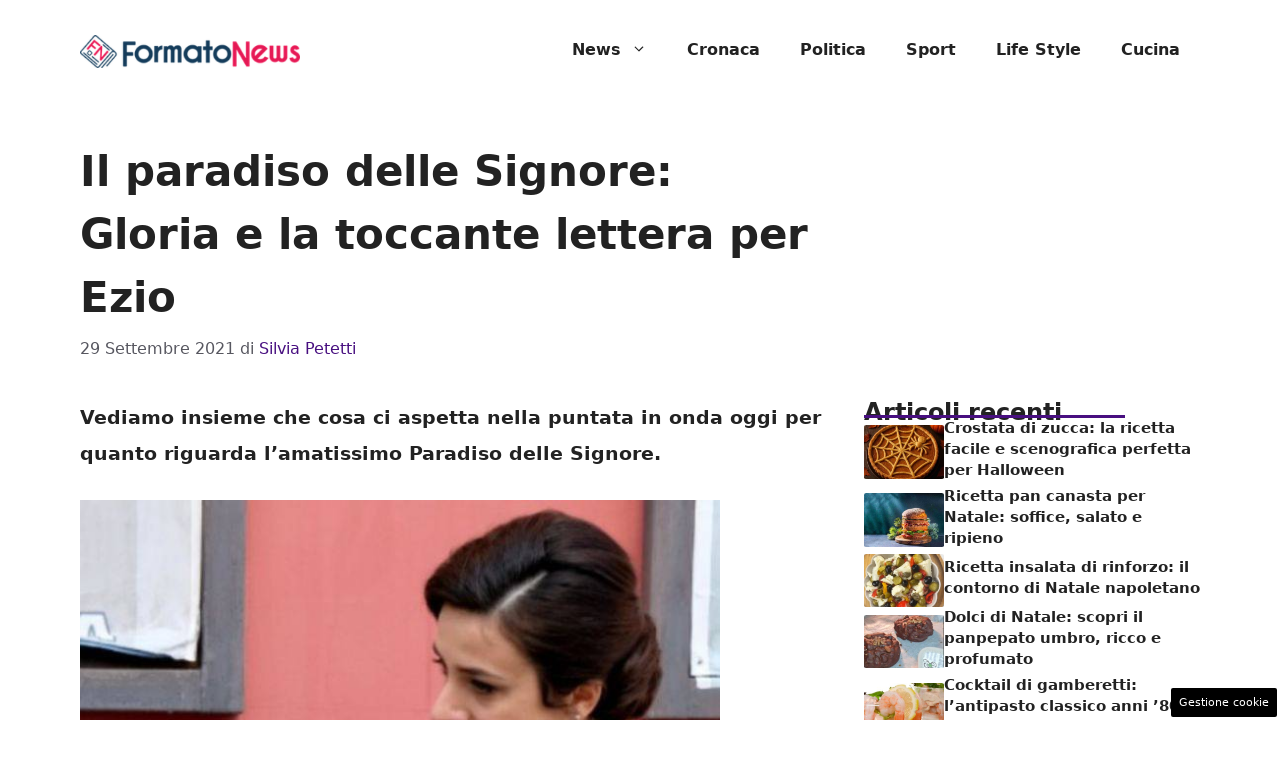

--- FILE ---
content_type: text/html; charset=UTF-8
request_url: https://www.formatonews.it/2021/09/29/il-paradiso-delle-signore-gloria-e-la-toccante-lettera-per-ezio/
body_size: 17137
content:
<!DOCTYPE html>
<html lang="it-IT">
<head>
	<meta charset="UTF-8"><link rel="preload" href="https://www.formatonews.it/wp-content/cache/fvm/min/1757436623-css5d89c0447d484d3f8c2a568f55fe6398fedfc7d89264bb1b68a02c15ffc59.css" as="style" media="all" />
<link rel="preload" href="https://www.formatonews.it/wp-content/cache/fvm/min/1757436623-css4f9fb24dc0d147a80b18fe14a7f4b6de4eef2d0babc7ce5c9dc00ad00278e.css" as="style" media="all" />
<link rel="preload" href="https://www.formatonews.it/wp-content/cache/fvm/min/1757436623-css06c07c794e6a7887b93c2992762c5b6779a5cd281ff9dd0d91e31730c226f.css" as="style" media="all" /><script data-cfasync="false">if(navigator.userAgent.match(/MSIE|Internet Explorer/i)||navigator.userAgent.match(/Trident\/7\..*?rv:11/i)){var href=document.location.href;if(!href.match(/[?&]iebrowser/)){if(href.indexOf("?")==-1){if(href.indexOf("#")==-1){document.location.href=href+"?iebrowser=1"}else{document.location.href=href.replace("#","?iebrowser=1#")}}else{if(href.indexOf("#")==-1){document.location.href=href+"&iebrowser=1"}else{document.location.href=href.replace("#","&iebrowser=1#")}}}}</script>
<script data-cfasync="false">class FVMLoader{constructor(e){this.triggerEvents=e,this.eventOptions={passive:!0},this.userEventListener=this.triggerListener.bind(this),this.delayedScripts={normal:[],async:[],defer:[]},this.allJQueries=[]}_addUserInteractionListener(e){this.triggerEvents.forEach(t=>window.addEventListener(t,e.userEventListener,e.eventOptions))}_removeUserInteractionListener(e){this.triggerEvents.forEach(t=>window.removeEventListener(t,e.userEventListener,e.eventOptions))}triggerListener(){this._removeUserInteractionListener(this),"loading"===document.readyState?document.addEventListener("DOMContentLoaded",this._loadEverythingNow.bind(this)):this._loadEverythingNow()}async _loadEverythingNow(){this._runAllDelayedCSS(),this._delayEventListeners(),this._delayJQueryReady(this),this._handleDocumentWrite(),this._registerAllDelayedScripts(),await this._loadScriptsFromList(this.delayedScripts.normal),await this._loadScriptsFromList(this.delayedScripts.defer),await this._loadScriptsFromList(this.delayedScripts.async),await this._triggerDOMContentLoaded(),await this._triggerWindowLoad(),window.dispatchEvent(new Event("wpr-allScriptsLoaded"))}_registerAllDelayedScripts(){document.querySelectorAll("script[type=fvmdelay]").forEach(e=>{e.hasAttribute("src")?e.hasAttribute("async")&&!1!==e.async?this.delayedScripts.async.push(e):e.hasAttribute("defer")&&!1!==e.defer||"module"===e.getAttribute("data-type")?this.delayedScripts.defer.push(e):this.delayedScripts.normal.push(e):this.delayedScripts.normal.push(e)})}_runAllDelayedCSS(){document.querySelectorAll("link[rel=fvmdelay]").forEach(e=>{e.setAttribute("rel","stylesheet")})}async _transformScript(e){return await this._requestAnimFrame(),new Promise(t=>{const n=document.createElement("script");let r;[...e.attributes].forEach(e=>{let t=e.nodeName;"type"!==t&&("data-type"===t&&(t="type",r=e.nodeValue),n.setAttribute(t,e.nodeValue))}),e.hasAttribute("src")?(n.addEventListener("load",t),n.addEventListener("error",t)):(n.text=e.text,t()),e.parentNode.replaceChild(n,e)})}async _loadScriptsFromList(e){const t=e.shift();return t?(await this._transformScript(t),this._loadScriptsFromList(e)):Promise.resolve()}_delayEventListeners(){let e={};function t(t,n){!function(t){function n(n){return e[t].eventsToRewrite.indexOf(n)>=0?"wpr-"+n:n}e[t]||(e[t]={originalFunctions:{add:t.addEventListener,remove:t.removeEventListener},eventsToRewrite:[]},t.addEventListener=function(){arguments[0]=n(arguments[0]),e[t].originalFunctions.add.apply(t,arguments)},t.removeEventListener=function(){arguments[0]=n(arguments[0]),e[t].originalFunctions.remove.apply(t,arguments)})}(t),e[t].eventsToRewrite.push(n)}function n(e,t){let n=e[t];Object.defineProperty(e,t,{get:()=>n||function(){},set(r){e["wpr"+t]=n=r}})}t(document,"DOMContentLoaded"),t(window,"DOMContentLoaded"),t(window,"load"),t(window,"pageshow"),t(document,"readystatechange"),n(document,"onreadystatechange"),n(window,"onload"),n(window,"onpageshow")}_delayJQueryReady(e){let t=window.jQuery;Object.defineProperty(window,"jQuery",{get:()=>t,set(n){if(n&&n.fn&&!e.allJQueries.includes(n)){n.fn.ready=n.fn.init.prototype.ready=function(t){e.domReadyFired?t.bind(document)(n):document.addEventListener("DOMContentLoaded2",()=>t.bind(document)(n))};const t=n.fn.on;n.fn.on=n.fn.init.prototype.on=function(){if(this[0]===window){function e(e){return e.split(" ").map(e=>"load"===e||0===e.indexOf("load.")?"wpr-jquery-load":e).join(" ")}"string"==typeof arguments[0]||arguments[0]instanceof String?arguments[0]=e(arguments[0]):"object"==typeof arguments[0]&&Object.keys(arguments[0]).forEach(t=>{delete Object.assign(arguments[0],{[e(t)]:arguments[0][t]})[t]})}return t.apply(this,arguments),this},e.allJQueries.push(n)}t=n}})}async _triggerDOMContentLoaded(){this.domReadyFired=!0,await this._requestAnimFrame(),document.dispatchEvent(new Event("DOMContentLoaded2")),await this._requestAnimFrame(),window.dispatchEvent(new Event("DOMContentLoaded2")),await this._requestAnimFrame(),document.dispatchEvent(new Event("wpr-readystatechange")),await this._requestAnimFrame(),document.wpronreadystatechange&&document.wpronreadystatechange()}async _triggerWindowLoad(){await this._requestAnimFrame(),window.dispatchEvent(new Event("wpr-load")),await this._requestAnimFrame(),window.wpronload&&window.wpronload(),await this._requestAnimFrame(),this.allJQueries.forEach(e=>e(window).trigger("wpr-jquery-load")),window.dispatchEvent(new Event("wpr-pageshow")),await this._requestAnimFrame(),window.wpronpageshow&&window.wpronpageshow()}_handleDocumentWrite(){const e=new Map;document.write=document.writeln=function(t){const n=document.currentScript,r=document.createRange(),i=n.parentElement;let a=e.get(n);void 0===a&&(a=n.nextSibling,e.set(n,a));const s=document.createDocumentFragment();r.setStart(s,0),s.appendChild(r.createContextualFragment(t)),i.insertBefore(s,a)}}async _requestAnimFrame(){return new Promise(e=>requestAnimationFrame(e))}static run(){const e=new FVMLoader(["keydown","mousemove","touchmove","touchstart","touchend","wheel"]);e._addUserInteractionListener(e)}}FVMLoader.run();</script><meta name='robots' content='index, follow, max-image-preview:large, max-snippet:-1, max-video-preview:-1' /><meta name="viewport" content="width=device-width, initial-scale=1"><title>Il paradiso delle Signore: Gloria e la toccante lettera per Ezio</title><meta name="description" content="Vediamo insieme che cosa ci aspetta nella puntata in onda oggi per quanto riguarda l&#039;amatissimo Paradiso delle Signore." /><link rel="canonical" href="https://www.formatonews.it/2021/09/29/il-paradiso-delle-signore-gloria-e-la-toccante-lettera-per-ezio/" /><meta property="og:locale" content="it_IT" /><meta property="og:type" content="article" /><meta property="og:title" content="Il paradiso delle Signore: Gloria e la toccante lettera per Ezio" /><meta property="og:description" content="Vediamo insieme che cosa ci aspetta nella puntata in onda oggi per quanto riguarda l&#039;amatissimo Paradiso delle Signore." /><meta property="og:url" content="https://www.formatonews.it/2021/09/29/il-paradiso-delle-signore-gloria-e-la-toccante-lettera-per-ezio/" /><meta property="og:site_name" content="Formatonews" /><meta property="article:published_time" content="2021-09-29T17:52:03+00:00" /><meta property="og:image" content="https://www.formatonews.it/wp-content/uploads/2021/09/gloriafok.jpg" /><meta property="og:image:width" content="1200" /><meta property="og:image:height" content="680" /><meta property="og:image:type" content="image/jpeg" /><meta name="author" content="Silvia Petetti" /><meta name="twitter:card" content="summary_large_image" /><meta name="twitter:label1" content="Scritto da" /><meta name="twitter:data1" content="Silvia Petetti" /><meta name="twitter:label2" content="Tempo di lettura stimato" /><meta name="twitter:data2" content="2 minuti" /><script type="application/ld+json" class="yoast-schema-graph">{"@context":"https://schema.org","@graph":[{"@type":"Article","@id":"https://www.formatonews.it/2021/09/29/il-paradiso-delle-signore-gloria-e-la-toccante-lettera-per-ezio/#article","isPartOf":{"@id":"https://www.formatonews.it/2021/09/29/il-paradiso-delle-signore-gloria-e-la-toccante-lettera-per-ezio/"},"author":{"name":"Silvia Petetti","@id":"https://www.formatonews.it/#/schema/person/7cf61a82f0d4a318776f41769fce032e"},"headline":"Il paradiso delle Signore: Gloria e la toccante lettera per Ezio","datePublished":"2021-09-29T17:52:03+00:00","mainEntityOfPage":{"@id":"https://www.formatonews.it/2021/09/29/il-paradiso-delle-signore-gloria-e-la-toccante-lettera-per-ezio/"},"wordCount":374,"commentCount":0,"publisher":{"@id":"https://www.formatonews.it/#organization"},"image":{"@id":"https://www.formatonews.it/2021/09/29/il-paradiso-delle-signore-gloria-e-la-toccante-lettera-per-ezio/#primaryimage"},"thumbnailUrl":"https://www.formatonews.it/wp-content/uploads/2021/09/gloriafok.jpg","articleSection":["Gossip e Spettacolo"],"inLanguage":"it-IT","potentialAction":[{"@type":"CommentAction","name":"Comment","target":["https://www.formatonews.it/2021/09/29/il-paradiso-delle-signore-gloria-e-la-toccante-lettera-per-ezio/#respond"]}]},{"@type":"WebPage","@id":"https://www.formatonews.it/2021/09/29/il-paradiso-delle-signore-gloria-e-la-toccante-lettera-per-ezio/","url":"https://www.formatonews.it/2021/09/29/il-paradiso-delle-signore-gloria-e-la-toccante-lettera-per-ezio/","name":"Il paradiso delle Signore: Gloria e la toccante lettera per Ezio","isPartOf":{"@id":"https://www.formatonews.it/#website"},"primaryImageOfPage":{"@id":"https://www.formatonews.it/2021/09/29/il-paradiso-delle-signore-gloria-e-la-toccante-lettera-per-ezio/#primaryimage"},"image":{"@id":"https://www.formatonews.it/2021/09/29/il-paradiso-delle-signore-gloria-e-la-toccante-lettera-per-ezio/#primaryimage"},"thumbnailUrl":"https://www.formatonews.it/wp-content/uploads/2021/09/gloriafok.jpg","datePublished":"2021-09-29T17:52:03+00:00","description":"Vediamo insieme che cosa ci aspetta nella puntata in onda oggi per quanto riguarda l'amatissimo Paradiso delle Signore.","breadcrumb":{"@id":"https://www.formatonews.it/2021/09/29/il-paradiso-delle-signore-gloria-e-la-toccante-lettera-per-ezio/#breadcrumb"},"inLanguage":"it-IT","potentialAction":[{"@type":"ReadAction","target":["https://www.formatonews.it/2021/09/29/il-paradiso-delle-signore-gloria-e-la-toccante-lettera-per-ezio/"]}]},{"@type":"ImageObject","inLanguage":"it-IT","@id":"https://www.formatonews.it/2021/09/29/il-paradiso-delle-signore-gloria-e-la-toccante-lettera-per-ezio/#primaryimage","url":"https://www.formatonews.it/wp-content/uploads/2021/09/gloriafok.jpg","contentUrl":"https://www.formatonews.it/wp-content/uploads/2021/09/gloriafok.jpg","width":1200,"height":680,"caption":"Il paradiso delle Signore: Gloria e la toccante lettera per Ezio"},{"@type":"BreadcrumbList","@id":"https://www.formatonews.it/2021/09/29/il-paradiso-delle-signore-gloria-e-la-toccante-lettera-per-ezio/#breadcrumb","itemListElement":[{"@type":"ListItem","position":1,"name":"Home","item":"https://www.formatonews.it/"},{"@type":"ListItem","position":2,"name":"Il paradiso delle Signore: Gloria e la toccante lettera per Ezio"}]},{"@type":"WebSite","@id":"https://www.formatonews.it/#website","url":"https://www.formatonews.it/","name":"Formatonews","description":"Il mondo delle news in altro formato","publisher":{"@id":"https://www.formatonews.it/#organization"},"potentialAction":[{"@type":"SearchAction","target":{"@type":"EntryPoint","urlTemplate":"https://www.formatonews.it/?s={search_term_string}"},"query-input":{"@type":"PropertyValueSpecification","valueRequired":true,"valueName":"search_term_string"}}],"inLanguage":"it-IT"},{"@type":"Organization","@id":"https://www.formatonews.it/#organization","name":"Formatonews","url":"https://www.formatonews.it/","logo":{"@type":"ImageObject","inLanguage":"it-IT","@id":"https://www.formatonews.it/#/schema/logo/image/","url":"http://www.formatonews.it/wp-content/uploads/2020/11/formato_news.png","contentUrl":"http://www.formatonews.it/wp-content/uploads/2020/11/formato_news.png","width":720,"height":108,"caption":"Formatonews"},"image":{"@id":"https://www.formatonews.it/#/schema/logo/image/"}},{"@type":"Person","@id":"https://www.formatonews.it/#/schema/person/7cf61a82f0d4a318776f41769fce032e","name":"Silvia Petetti","image":{"@type":"ImageObject","inLanguage":"it-IT","@id":"https://www.formatonews.it/#/schema/person/image/","url":"https://secure.gravatar.com/avatar/c25b6d5a724bfdcdee120d8ed64de31d40627b2ddde82d8a46182bf06ae4c087?s=96&d=mm&r=g","contentUrl":"https://secure.gravatar.com/avatar/c25b6d5a724bfdcdee120d8ed64de31d40627b2ddde82d8a46182bf06ae4c087?s=96&d=mm&r=g","caption":"Silvia Petetti"},"url":"https://www.formatonews.it/author/silvia-p/"}]}</script><link rel="alternate" type="application/rss+xml" title="Formatonews &raquo; Feed" href="https://www.formatonews.it/feed/" /><link rel="alternate" type="application/rss+xml" title="Formatonews &raquo; Feed dei commenti" href="https://www.formatonews.it/comments/feed/" />
	
	<style media="all">img:is([sizes="auto" i],[sizes^="auto," i]){contain-intrinsic-size:3000px 1500px}</style>
	
	
	
	
	
	
	
	
	
	
	
	
	
	
	
	
	
	
	
	
	
	
	
	





<link rel='stylesheet' id='wp-block-library-css' href='https://www.formatonews.it/wp-content/cache/fvm/min/1757436623-css5d89c0447d484d3f8c2a568f55fe6398fedfc7d89264bb1b68a02c15ffc59.css' media='all' />
<style id='classic-theme-styles-inline-css' media="all">/*! This file is auto-generated */
.wp-block-button__link{color:#fff;background-color:#32373c;border-radius:9999px;box-shadow:none;text-decoration:none;padding:calc(.667em + 2px) calc(1.333em + 2px);font-size:1.125em}.wp-block-file__button{background:#32373c;color:#fff;text-decoration:none}</style>
<style id='global-styles-inline-css' media="all">:root{--wp--preset--aspect-ratio--square:1;--wp--preset--aspect-ratio--4-3:4/3;--wp--preset--aspect-ratio--3-4:3/4;--wp--preset--aspect-ratio--3-2:3/2;--wp--preset--aspect-ratio--2-3:2/3;--wp--preset--aspect-ratio--16-9:16/9;--wp--preset--aspect-ratio--9-16:9/16;--wp--preset--color--black:#000000;--wp--preset--color--cyan-bluish-gray:#abb8c3;--wp--preset--color--white:#ffffff;--wp--preset--color--pale-pink:#f78da7;--wp--preset--color--vivid-red:#cf2e2e;--wp--preset--color--luminous-vivid-orange:#ff6900;--wp--preset--color--luminous-vivid-amber:#fcb900;--wp--preset--color--light-green-cyan:#7bdcb5;--wp--preset--color--vivid-green-cyan:#00d084;--wp--preset--color--pale-cyan-blue:#8ed1fc;--wp--preset--color--vivid-cyan-blue:#0693e3;--wp--preset--color--vivid-purple:#9b51e0;--wp--preset--color--contrast:var(--contrast);--wp--preset--color--contrast-2:var(--contrast-2);--wp--preset--color--contrast-3:var(--contrast-3);--wp--preset--color--base:var(--base);--wp--preset--color--base-2:var(--base-2);--wp--preset--color--base-3:var(--base-3);--wp--preset--color--accent:var(--accent);--wp--preset--color--global-color-8:var(--global-color-8);--wp--preset--gradient--vivid-cyan-blue-to-vivid-purple:linear-gradient(135deg,rgba(6,147,227,1) 0%,rgb(155,81,224) 100%);--wp--preset--gradient--light-green-cyan-to-vivid-green-cyan:linear-gradient(135deg,rgb(122,220,180) 0%,rgb(0,208,130) 100%);--wp--preset--gradient--luminous-vivid-amber-to-luminous-vivid-orange:linear-gradient(135deg,rgba(252,185,0,1) 0%,rgba(255,105,0,1) 100%);--wp--preset--gradient--luminous-vivid-orange-to-vivid-red:linear-gradient(135deg,rgba(255,105,0,1) 0%,rgb(207,46,46) 100%);--wp--preset--gradient--very-light-gray-to-cyan-bluish-gray:linear-gradient(135deg,rgb(238,238,238) 0%,rgb(169,184,195) 100%);--wp--preset--gradient--cool-to-warm-spectrum:linear-gradient(135deg,rgb(74,234,220) 0%,rgb(151,120,209) 20%,rgb(207,42,186) 40%,rgb(238,44,130) 60%,rgb(251,105,98) 80%,rgb(254,248,76) 100%);--wp--preset--gradient--blush-light-purple:linear-gradient(135deg,rgb(255,206,236) 0%,rgb(152,150,240) 100%);--wp--preset--gradient--blush-bordeaux:linear-gradient(135deg,rgb(254,205,165) 0%,rgb(254,45,45) 50%,rgb(107,0,62) 100%);--wp--preset--gradient--luminous-dusk:linear-gradient(135deg,rgb(255,203,112) 0%,rgb(199,81,192) 50%,rgb(65,88,208) 100%);--wp--preset--gradient--pale-ocean:linear-gradient(135deg,rgb(255,245,203) 0%,rgb(182,227,212) 50%,rgb(51,167,181) 100%);--wp--preset--gradient--electric-grass:linear-gradient(135deg,rgb(202,248,128) 0%,rgb(113,206,126) 100%);--wp--preset--gradient--midnight:linear-gradient(135deg,rgb(2,3,129) 0%,rgb(40,116,252) 100%);--wp--preset--font-size--small:13px;--wp--preset--font-size--medium:20px;--wp--preset--font-size--large:36px;--wp--preset--font-size--x-large:42px;--wp--preset--spacing--20:0.44rem;--wp--preset--spacing--30:0.67rem;--wp--preset--spacing--40:1rem;--wp--preset--spacing--50:1.5rem;--wp--preset--spacing--60:2.25rem;--wp--preset--spacing--70:3.38rem;--wp--preset--spacing--80:5.06rem;--wp--preset--shadow--natural:6px 6px 9px rgba(0, 0, 0, 0.2);--wp--preset--shadow--deep:12px 12px 50px rgba(0, 0, 0, 0.4);--wp--preset--shadow--sharp:6px 6px 0px rgba(0, 0, 0, 0.2);--wp--preset--shadow--outlined:6px 6px 0px -3px rgba(255, 255, 255, 1), 6px 6px rgba(0, 0, 0, 1);--wp--preset--shadow--crisp:6px 6px 0px rgba(0, 0, 0, 1)}:where(.is-layout-flex){gap:.5em}:where(.is-layout-grid){gap:.5em}body .is-layout-flex{display:flex}.is-layout-flex{flex-wrap:wrap;align-items:center}.is-layout-flex>:is(*,div){margin:0}body .is-layout-grid{display:grid}.is-layout-grid>:is(*,div){margin:0}:where(.wp-block-columns.is-layout-flex){gap:2em}:where(.wp-block-columns.is-layout-grid){gap:2em}:where(.wp-block-post-template.is-layout-flex){gap:1.25em}:where(.wp-block-post-template.is-layout-grid){gap:1.25em}.has-black-color{color:var(--wp--preset--color--black)!important}.has-cyan-bluish-gray-color{color:var(--wp--preset--color--cyan-bluish-gray)!important}.has-white-color{color:var(--wp--preset--color--white)!important}.has-pale-pink-color{color:var(--wp--preset--color--pale-pink)!important}.has-vivid-red-color{color:var(--wp--preset--color--vivid-red)!important}.has-luminous-vivid-orange-color{color:var(--wp--preset--color--luminous-vivid-orange)!important}.has-luminous-vivid-amber-color{color:var(--wp--preset--color--luminous-vivid-amber)!important}.has-light-green-cyan-color{color:var(--wp--preset--color--light-green-cyan)!important}.has-vivid-green-cyan-color{color:var(--wp--preset--color--vivid-green-cyan)!important}.has-pale-cyan-blue-color{color:var(--wp--preset--color--pale-cyan-blue)!important}.has-vivid-cyan-blue-color{color:var(--wp--preset--color--vivid-cyan-blue)!important}.has-vivid-purple-color{color:var(--wp--preset--color--vivid-purple)!important}.has-black-background-color{background-color:var(--wp--preset--color--black)!important}.has-cyan-bluish-gray-background-color{background-color:var(--wp--preset--color--cyan-bluish-gray)!important}.has-white-background-color{background-color:var(--wp--preset--color--white)!important}.has-pale-pink-background-color{background-color:var(--wp--preset--color--pale-pink)!important}.has-vivid-red-background-color{background-color:var(--wp--preset--color--vivid-red)!important}.has-luminous-vivid-orange-background-color{background-color:var(--wp--preset--color--luminous-vivid-orange)!important}.has-luminous-vivid-amber-background-color{background-color:var(--wp--preset--color--luminous-vivid-amber)!important}.has-light-green-cyan-background-color{background-color:var(--wp--preset--color--light-green-cyan)!important}.has-vivid-green-cyan-background-color{background-color:var(--wp--preset--color--vivid-green-cyan)!important}.has-pale-cyan-blue-background-color{background-color:var(--wp--preset--color--pale-cyan-blue)!important}.has-vivid-cyan-blue-background-color{background-color:var(--wp--preset--color--vivid-cyan-blue)!important}.has-vivid-purple-background-color{background-color:var(--wp--preset--color--vivid-purple)!important}.has-black-border-color{border-color:var(--wp--preset--color--black)!important}.has-cyan-bluish-gray-border-color{border-color:var(--wp--preset--color--cyan-bluish-gray)!important}.has-white-border-color{border-color:var(--wp--preset--color--white)!important}.has-pale-pink-border-color{border-color:var(--wp--preset--color--pale-pink)!important}.has-vivid-red-border-color{border-color:var(--wp--preset--color--vivid-red)!important}.has-luminous-vivid-orange-border-color{border-color:var(--wp--preset--color--luminous-vivid-orange)!important}.has-luminous-vivid-amber-border-color{border-color:var(--wp--preset--color--luminous-vivid-amber)!important}.has-light-green-cyan-border-color{border-color:var(--wp--preset--color--light-green-cyan)!important}.has-vivid-green-cyan-border-color{border-color:var(--wp--preset--color--vivid-green-cyan)!important}.has-pale-cyan-blue-border-color{border-color:var(--wp--preset--color--pale-cyan-blue)!important}.has-vivid-cyan-blue-border-color{border-color:var(--wp--preset--color--vivid-cyan-blue)!important}.has-vivid-purple-border-color{border-color:var(--wp--preset--color--vivid-purple)!important}.has-vivid-cyan-blue-to-vivid-purple-gradient-background{background:var(--wp--preset--gradient--vivid-cyan-blue-to-vivid-purple)!important}.has-light-green-cyan-to-vivid-green-cyan-gradient-background{background:var(--wp--preset--gradient--light-green-cyan-to-vivid-green-cyan)!important}.has-luminous-vivid-amber-to-luminous-vivid-orange-gradient-background{background:var(--wp--preset--gradient--luminous-vivid-amber-to-luminous-vivid-orange)!important}.has-luminous-vivid-orange-to-vivid-red-gradient-background{background:var(--wp--preset--gradient--luminous-vivid-orange-to-vivid-red)!important}.has-very-light-gray-to-cyan-bluish-gray-gradient-background{background:var(--wp--preset--gradient--very-light-gray-to-cyan-bluish-gray)!important}.has-cool-to-warm-spectrum-gradient-background{background:var(--wp--preset--gradient--cool-to-warm-spectrum)!important}.has-blush-light-purple-gradient-background{background:var(--wp--preset--gradient--blush-light-purple)!important}.has-blush-bordeaux-gradient-background{background:var(--wp--preset--gradient--blush-bordeaux)!important}.has-luminous-dusk-gradient-background{background:var(--wp--preset--gradient--luminous-dusk)!important}.has-pale-ocean-gradient-background{background:var(--wp--preset--gradient--pale-ocean)!important}.has-electric-grass-gradient-background{background:var(--wp--preset--gradient--electric-grass)!important}.has-midnight-gradient-background{background:var(--wp--preset--gradient--midnight)!important}.has-small-font-size{font-size:var(--wp--preset--font-size--small)!important}.has-medium-font-size{font-size:var(--wp--preset--font-size--medium)!important}.has-large-font-size{font-size:var(--wp--preset--font-size--large)!important}.has-x-large-font-size{font-size:var(--wp--preset--font-size--x-large)!important}:where(.wp-block-post-template.is-layout-flex){gap:1.25em}:where(.wp-block-post-template.is-layout-grid){gap:1.25em}:where(.wp-block-columns.is-layout-flex){gap:2em}:where(.wp-block-columns.is-layout-grid){gap:2em}:root :where(.wp-block-pullquote){font-size:1.5em;line-height:1.6}</style>
<link rel='stylesheet' id='adser-css' href='https://www.formatonews.it/wp-content/cache/fvm/min/1757436623-css4f9fb24dc0d147a80b18fe14a7f4b6de4eef2d0babc7ce5c9dc00ad00278e.css' media='all' />
<link rel='stylesheet' id='generate-style-css' href='https://www.formatonews.it/wp-content/cache/fvm/min/1757436623-css06c07c794e6a7887b93c2992762c5b6779a5cd281ff9dd0d91e31730c226f.css' media='all' />
<style id='generate-style-inline-css' media="all">body{background-color:var(--base-3);color:var(--contrast)}a{color:var(--accent)}a:hover,a:focus{text-decoration:underline}.entry-title a,.site-branding a,a.button,.wp-block-button__link,.main-navigation a{text-decoration:none}a:hover,a:focus,a:active{color:var(--contrast)}.wp-block-group__inner-container{max-width:1200px;margin-left:auto;margin-right:auto}.site-header .header-image{width:220px}:root{--contrast:#222222;--contrast-2:#575760;--contrast-3:#b2b2be;--base:#f0f0f0;--base-2:#f7f8f9;--base-3:#ffffff;--accent:#480F80;--global-color-8:#FFC200}:root .has-contrast-color{color:var(--contrast)}:root .has-contrast-background-color{background-color:var(--contrast)}:root .has-contrast-2-color{color:var(--contrast-2)}:root .has-contrast-2-background-color{background-color:var(--contrast-2)}:root .has-contrast-3-color{color:var(--contrast-3)}:root .has-contrast-3-background-color{background-color:var(--contrast-3)}:root .has-base-color{color:var(--base)}:root .has-base-background-color{background-color:var(--base)}:root .has-base-2-color{color:var(--base-2)}:root .has-base-2-background-color{background-color:var(--base-2)}:root .has-base-3-color{color:var(--base-3)}:root .has-base-3-background-color{background-color:var(--base-3)}:root .has-accent-color{color:var(--accent)}:root .has-accent-background-color{background-color:var(--accent)}:root .has-global-color-8-color{color:var(--global-color-8)}:root .has-global-color-8-background-color{background-color:var(--global-color-8)}.main-navigation a,.main-navigation .menu-toggle,.main-navigation .menu-bar-items{font-weight:700;font-size:16px}body,button,input,select,textarea{font-size:19px}body{line-height:1.9}h1{font-weight:700;line-height:1.5em}@media (max-width:768px){h1{font-size:30px;line-height:1.5em}}h2{font-weight:600;font-size:30px}@media (max-width:768px){h2{font-size:25px;line-height:1.5em}}h3{font-weight:600;font-size:28px;line-height:1.4em}@media (max-width:768px){h3{font-size:28px;line-height:1.4em}}.top-bar{background-color:#636363;color:#fff}.top-bar a{color:#fff}.top-bar a:hover{color:#303030}.site-header{background-color:var(--base-3)}.main-title a,.main-title a:hover{color:var(--contrast)}.site-description{color:var(--contrast-2)}.mobile-menu-control-wrapper .menu-toggle,.mobile-menu-control-wrapper .menu-toggle:hover,.mobile-menu-control-wrapper .menu-toggle:focus,.has-inline-mobile-toggle #site-navigation.toggled{background-color:rgba(0,0,0,.02)}.main-navigation,.main-navigation ul ul{background-color:var(--base-3)}.main-navigation .main-nav ul li a,.main-navigation .menu-toggle,.main-navigation .menu-bar-items{color:var(--contrast)}.main-navigation .main-nav ul li:not([class*="current-menu-"]):hover>a,.main-navigation .main-nav ul li:not([class*="current-menu-"]):focus>a,.main-navigation .main-nav ul li.sfHover:not([class*="current-menu-"])>a,.main-navigation .menu-bar-item:hover>a,.main-navigation .menu-bar-item.sfHover>a{color:var(--accent)}button.menu-toggle:hover,button.menu-toggle:focus{color:var(--contrast)}.main-navigation .main-nav ul li[class*="current-menu-"]>a{color:var(--accent)}.navigation-search input[type="search"],.navigation-search input[type="search"]:active,.navigation-search input[type="search"]:focus,.main-navigation .main-nav ul li.search-item.active>a,.main-navigation .menu-bar-items .search-item.active>a{color:var(--accent)}.main-navigation ul ul{background-color:var(--base)}.separate-containers .inside-article,.separate-containers .comments-area,.separate-containers .page-header,.one-container .container,.separate-containers .paging-navigation,.inside-page-header{background-color:var(--base-3)}.entry-title a{color:var(--contrast)}.entry-title a:hover{color:var(--contrast-2)}.entry-meta{color:var(--contrast-2)}.sidebar .widget{background-color:var(--base-3)}.footer-widgets{background-color:var(--base-3)}.site-info{color:#fff;background-color:var(--contrast)}.site-info a{color:#fff}.site-info a:hover{color:#fff}.footer-bar .widget_nav_menu .current-menu-item a{color:#fff}input[type="text"],input[type="email"],input[type="url"],input[type="password"],input[type="search"],input[type="tel"],input[type="number"],textarea,select{color:var(--contrast);background-color:var(--base-2);border-color:var(--base)}input[type="text"]:focus,input[type="email"]:focus,input[type="url"]:focus,input[type="password"]:focus,input[type="search"]:focus,input[type="tel"]:focus,input[type="number"]:focus,textarea:focus,select:focus{color:var(--contrast);background-color:var(--base-2);border-color:var(--contrast-3)}button,html input[type="button"],input[type="reset"],input[type="submit"],a.button,a.wp-block-button__link:not(.has-background){color:#fff;background-color:#55555e}button:hover,html input[type="button"]:hover,input[type="reset"]:hover,input[type="submit"]:hover,a.button:hover,button:focus,html input[type="button"]:focus,input[type="reset"]:focus,input[type="submit"]:focus,a.button:focus,a.wp-block-button__link:not(.has-background):active,a.wp-block-button__link:not(.has-background):focus,a.wp-block-button__link:not(.has-background):hover{color:#fff;background-color:#3f4047}a.generate-back-to-top{background-color:rgba(0,0,0,.4);color:#fff}a.generate-back-to-top:hover,a.generate-back-to-top:focus{background-color:rgba(0,0,0,.6);color:#fff}:root{--gp-search-modal-bg-color:var(--base-3);--gp-search-modal-text-color:var(--contrast);--gp-search-modal-overlay-bg-color:rgba(0,0,0,0.2)}@media (max-width:768px){.main-navigation .menu-bar-item:hover>a,.main-navigation .menu-bar-item.sfHover>a{background:none;color:var(--contrast)}}.nav-below-header .main-navigation .inside-navigation.grid-container,.nav-above-header .main-navigation .inside-navigation.grid-container{padding:0 20px 0 20px}.site-main .wp-block-group__inner-container{padding:40px}.separate-containers .paging-navigation{padding-top:20px;padding-bottom:20px}.entry-content .alignwide,body:not(.no-sidebar) .entry-content .alignfull{margin-left:-40px;width:calc(100% + 80px);max-width:calc(100% + 80px)}.rtl .menu-item-has-children .dropdown-menu-toggle{padding-left:20px}.rtl .main-navigation .main-nav ul li.menu-item-has-children>a{padding-right:20px}@media (max-width:768px){.separate-containers .inside-article,.separate-containers .comments-area,.separate-containers .page-header,.separate-containers .paging-navigation,.one-container .site-content,.inside-page-header{padding:30px}.site-main .wp-block-group__inner-container{padding:30px}.inside-top-bar{padding-right:30px;padding-left:30px}.inside-header{padding-right:30px;padding-left:30px}.widget-area .widget{padding-top:30px;padding-right:30px;padding-bottom:30px;padding-left:30px}.footer-widgets-container{padding-top:30px;padding-right:30px;padding-bottom:30px;padding-left:30px}.inside-site-info{padding-right:30px;padding-left:30px}.entry-content .alignwide,body:not(.no-sidebar) .entry-content .alignfull{margin-left:-30px;width:calc(100% + 60px);max-width:calc(100% + 60px)}.one-container .site-main .paging-navigation{margin-bottom:20px}}.is-right-sidebar{width:30%}.is-left-sidebar{width:30%}.site-content .content-area{width:70%}@media (max-width:768px){.main-navigation .menu-toggle,.sidebar-nav-mobile:not(#sticky-placeholder){display:block}.main-navigation ul,.gen-sidebar-nav,.main-navigation:not(.slideout-navigation):not(.toggled) .main-nav>ul,.has-inline-mobile-toggle #site-navigation .inside-navigation>*:not(.navigation-search):not(.main-nav){display:none}.nav-align-right .inside-navigation,.nav-align-center .inside-navigation{justify-content:space-between}.has-inline-mobile-toggle .mobile-menu-control-wrapper{display:flex;flex-wrap:wrap}.has-inline-mobile-toggle .inside-header{flex-direction:row;text-align:left;flex-wrap:wrap}.has-inline-mobile-toggle .header-widget,.has-inline-mobile-toggle #site-navigation{flex-basis:100%}.nav-float-left .has-inline-mobile-toggle #site-navigation{order:10}}.dynamic-author-image-rounded{border-radius:100%}.dynamic-featured-image,.dynamic-author-image{vertical-align:middle}.one-container.blog .dynamic-content-template:not(:last-child),.one-container.archive .dynamic-content-template:not(:last-child){padding-bottom:0}.dynamic-entry-excerpt>p:last-child{margin-bottom:0}</style>
<style id='generateblocks-inline-css' media="all">.gb-container.gb-tabs__item:not(.gb-tabs__item-open){display:none}.gb-container-d0a86651{display:flex;flex-wrap:wrap;align-items:center;column-gap:20px;row-gap:20px;color:var(--contrast)}.gb-container-d0a86651 a{color:var(--contrast)}.gb-container-d0a86651 a:hover{color:var(--contrast)}.gb-container-bcbc46ac{flex-basis:calc(100% - 75px);text-align:center;border-top:3px solid var(--accent)}.gb-container-e9bed0be{flex-basis:100%}.gb-container-03919c55{height:100%;display:flex;align-items:center;column-gap:20px}.gb-grid-wrapper>.gb-grid-column-03919c55{width:100%}.gb-container-3ff058ae{flex-shrink:0;flex-basis:80px}.gb-container-c551a107{flex-shrink:1}h4.gb-headline-9e06b5e3{flex-basis:100%;margin-bottom:-20px}h3.gb-headline-040f2ffe{font-size:15px;margin-bottom:5px}.gb-grid-wrapper-b3929361{display:flex;flex-wrap:wrap;row-gap:20px}.gb-grid-wrapper-b3929361>.gb-grid-column{box-sizing:border-box}.gb-image-95849c3e{border-radius:3%;width:100%;object-fit:cover;vertical-align:middle}@media (max-width:1024px){.gb-grid-wrapper-b3929361{margin-left:-20px}.gb-grid-wrapper-b3929361>.gb-grid-column{padding-left:20px}}@media (max-width:767px){.gb-container-d0a86651{text-align:center;padding-top:40px}.gb-container-bcbc46ac{width:100%}.gb-grid-wrapper>.gb-grid-column-bcbc46ac{width:100%}.gb-container-3ff058ae{width:50%;text-align:center}.gb-grid-wrapper>.gb-grid-column-3ff058ae{width:50%}.gb-container-c551a107{width:50%;text-align:left}.gb-grid-wrapper>.gb-grid-column-c551a107{width:50%}h4.gb-headline-9e06b5e3{text-align:left}h3.gb-headline-040f2ffe{text-align:left}}:root{--gb-container-width:1200px}.gb-container .wp-block-image img{vertical-align:middle}.gb-grid-wrapper .wp-block-image{margin-bottom:0}.gb-highlight{background:none}.gb-shape{line-height:0}.gb-container-link{position:absolute;top:0;right:0;bottom:0;left:0;z-index:99}</style>





<script>var adser = {"pagetype":"article","category":["Gossip e Spettacolo"],"category_iab":[""],"hot":false,"cmp":"clickio","cmp_params":"\/\/clickiocmp.com\/t\/consent_233141.js","_adkaora":"https:\/\/cdn.adkaora.space\/nextmediaweb\/generic\/prod\/adk-init.js","_admanager":1,"_teads":"123244"}</script>



<script defer src="https://www.googletagmanager.com/gtag/js?id=G-VJS0EN9ESL"></script>
<script>
    window.dataLayer = window.dataLayer || [];
    function gtag(){dataLayer.push(arguments);}
    gtag('js', new Date());
    gtag('config', 'G-VJS0EN9ESL');
</script>
<style media="all">#tca-sticky{display:none}@media only screen and (max-width:600px){BODY{margin-top:100px!important}#tca-sticky{display:flex}}</style>
</head>

<body class="wp-singular post-template-default single single-post postid-36456 single-format-standard wp-custom-logo wp-embed-responsive wp-theme-generatepress post-image-above-header post-image-aligned-center right-sidebar nav-float-right one-container header-aligned-left dropdown-hover" itemtype="https://schema.org/Blog" itemscope>
	<a class="screen-reader-text skip-link" href="#content" title="Vai al contenuto">Vai al contenuto</a>		<header class="site-header has-inline-mobile-toggle" id="masthead" aria-label="Sito"  itemtype="https://schema.org/WPHeader" itemscope>
			<div class="inside-header grid-container">
				<div class="site-logo">
					<a href="https://www.formatonews.it/" rel="home">
						<img  class="header-image is-logo-image" alt="Formatonews" src="https://www.formatonews.it/wp-content/uploads/2024/04/cropped-formato_news_1-300x45-1.png" width="300" height="45" />
					</a>
				</div>	<nav class="main-navigation mobile-menu-control-wrapper" id="mobile-menu-control-wrapper" aria-label="Attiva/Disattiva dispositivi mobili">
				<button data-nav="site-navigation" class="menu-toggle" aria-controls="primary-menu" aria-expanded="false">
			<span class="gp-icon icon-menu-bars"><svg viewBox="0 0 512 512" aria-hidden="true" xmlns="http://www.w3.org/2000/svg" width="1em" height="1em"><path d="M0 96c0-13.255 10.745-24 24-24h464c13.255 0 24 10.745 24 24s-10.745 24-24 24H24c-13.255 0-24-10.745-24-24zm0 160c0-13.255 10.745-24 24-24h464c13.255 0 24 10.745 24 24s-10.745 24-24 24H24c-13.255 0-24-10.745-24-24zm0 160c0-13.255 10.745-24 24-24h464c13.255 0 24 10.745 24 24s-10.745 24-24 24H24c-13.255 0-24-10.745-24-24z" /></svg><svg viewBox="0 0 512 512" aria-hidden="true" xmlns="http://www.w3.org/2000/svg" width="1em" height="1em"><path d="M71.029 71.029c9.373-9.372 24.569-9.372 33.942 0L256 222.059l151.029-151.03c9.373-9.372 24.569-9.372 33.942 0 9.372 9.373 9.372 24.569 0 33.942L289.941 256l151.03 151.029c9.372 9.373 9.372 24.569 0 33.942-9.373 9.372-24.569 9.372-33.942 0L256 289.941l-151.029 151.03c-9.373 9.372-24.569 9.372-33.942 0-9.372-9.373-9.372-24.569 0-33.942L222.059 256 71.029 104.971c-9.372-9.373-9.372-24.569 0-33.942z" /></svg></span><span class="screen-reader-text">Menu</span>		</button>
	</nav>
			<nav class="main-navigation sub-menu-right" id="site-navigation" aria-label="Principale"  itemtype="https://schema.org/SiteNavigationElement" itemscope>
			<div class="inside-navigation grid-container">
								<button class="menu-toggle" aria-controls="primary-menu" aria-expanded="false">
					<span class="gp-icon icon-menu-bars"><svg viewBox="0 0 512 512" aria-hidden="true" xmlns="http://www.w3.org/2000/svg" width="1em" height="1em"><path d="M0 96c0-13.255 10.745-24 24-24h464c13.255 0 24 10.745 24 24s-10.745 24-24 24H24c-13.255 0-24-10.745-24-24zm0 160c0-13.255 10.745-24 24-24h464c13.255 0 24 10.745 24 24s-10.745 24-24 24H24c-13.255 0-24-10.745-24-24zm0 160c0-13.255 10.745-24 24-24h464c13.255 0 24 10.745 24 24s-10.745 24-24 24H24c-13.255 0-24-10.745-24-24z" /></svg><svg viewBox="0 0 512 512" aria-hidden="true" xmlns="http://www.w3.org/2000/svg" width="1em" height="1em"><path d="M71.029 71.029c9.373-9.372 24.569-9.372 33.942 0L256 222.059l151.029-151.03c9.373-9.372 24.569-9.372 33.942 0 9.372 9.373 9.372 24.569 0 33.942L289.941 256l151.03 151.029c9.372 9.373 9.372 24.569 0 33.942-9.373 9.372-24.569 9.372-33.942 0L256 289.941l-151.029 151.03c-9.373 9.372-24.569 9.372-33.942 0-9.372-9.373-9.372-24.569 0-33.942L222.059 256 71.029 104.971c-9.372-9.373-9.372-24.569 0-33.942z" /></svg></span><span class="mobile-menu">Menu</span>				</button>
				<div id="primary-menu" class="main-nav"><ul id="menu-main" class="menu sf-menu"><li id="menu-item-26" class="menu-item menu-item-type-taxonomy menu-item-object-category menu-item-has-children menu-item-26"><a href="https://www.formatonews.it/news/">News<span role="presentation" class="dropdown-menu-toggle"><span class="gp-icon icon-arrow"><svg viewBox="0 0 330 512" aria-hidden="true" xmlns="http://www.w3.org/2000/svg" width="1em" height="1em"><path d="M305.913 197.085c0 2.266-1.133 4.815-2.833 6.514L171.087 335.593c-1.7 1.7-4.249 2.832-6.515 2.832s-4.815-1.133-6.515-2.832L26.064 203.599c-1.7-1.7-2.832-4.248-2.832-6.514s1.132-4.816 2.832-6.515l14.162-14.163c1.7-1.699 3.966-2.832 6.515-2.832 2.266 0 4.815 1.133 6.515 2.832l111.316 111.317 111.316-111.317c1.7-1.699 4.249-2.832 6.515-2.832s4.815 1.133 6.515 2.832l14.162 14.163c1.7 1.7 2.833 4.249 2.833 6.515z" /></svg></span></span></a>
<ul class="sub-menu">
	<li id="menu-item-22" class="menu-item menu-item-type-taxonomy menu-item-object-category menu-item-22"><a href="https://www.formatonews.it/economia/">Economia</a></li>
	<li id="menu-item-24" class="menu-item menu-item-type-taxonomy menu-item-object-category current-post-ancestor current-menu-parent current-post-parent menu-item-24"><a href="https://www.formatonews.it/gossip-spettacolo/">Gossip e Spettacolo</a></li>
	<li id="menu-item-23" class="menu-item menu-item-type-taxonomy menu-item-object-category menu-item-23"><a href="https://www.formatonews.it/tecnologia/">Tecnologia</a></li>
	<li id="menu-item-21" class="menu-item menu-item-type-taxonomy menu-item-object-category menu-item-21"><a href="https://www.formatonews.it/curiosita/">Curiosità</a></li>
</ul>
</li>
<li id="menu-item-20" class="menu-item menu-item-type-taxonomy menu-item-object-category menu-item-20"><a href="https://www.formatonews.it/cronaca/">Cronaca</a></li>
<li id="menu-item-27" class="menu-item menu-item-type-taxonomy menu-item-object-category menu-item-27"><a href="https://www.formatonews.it/politica/">Politica</a></li>
<li id="menu-item-28" class="menu-item menu-item-type-taxonomy menu-item-object-category menu-item-28"><a href="https://www.formatonews.it/sport/">Sport</a></li>
<li id="menu-item-25" class="menu-item menu-item-type-taxonomy menu-item-object-category menu-item-25"><a href="https://www.formatonews.it/life-style/">Life Style</a></li>
<li id="menu-item-278" class="menu-item menu-item-type-taxonomy menu-item-object-category menu-item-278"><a href="https://www.formatonews.it/cucina/">Cucina</a></li>
</ul></div>			</div>
		</nav>
					</div>
		</header>
		
	<div class="site grid-container container hfeed" id="page">
				<div class="site-content" id="content">
			
	<div class="content-area" id="primary">
		<main class="site-main" id="main">
			
<article id="post-36456" class="post-36456 post type-post status-publish format-standard has-post-thumbnail hentry category-gossip-spettacolo" itemtype="https://schema.org/CreativeWork" itemscope>
	<div class="inside-article">
					<header class="entry-header">
				<h1 class="entry-title" itemprop="headline">Il paradiso delle Signore: Gloria e la toccante lettera per Ezio</h1>		<div class="entry-meta">
			<span class="posted-on"><time class="entry-date published" datetime="2021-09-29T19:52:03+02:00" itemprop="datePublished">29 Settembre 2021</time></span> <span class="byline">di <span class="author vcard" itemprop="author" itemtype="https://schema.org/Person" itemscope><a class="url fn n" href="https://www.formatonews.it/author/silvia-p/" title="Visualizza tutti gli articoli di Silvia Petetti" rel="author" itemprop="url"><span class="author-name" itemprop="name">Silvia Petetti</span></a></span></span> 		</div>
					</header>
			
		<div class="entry-content" itemprop="text">
			<p><strong>Vediamo insieme che cosa ci aspetta nella puntata in onda oggi per quanto riguarda l&#8217;amatissimo Paradiso delle Signore.</strong></p>
<figure id="attachment_36459" aria-describedby="caption-attachment-36459" style="width: 640px" class="wp-caption alignnone"><img fetchpriority="high" decoding="async" class="wp-image-36459 size-full" src="https://www.formatonews.it/wp-content/uploads/2021/09/gloriadok.jpg" alt="Il paradiso delle Signore: Gloria e la toccante lettera per Ezio" width="650" height="400" srcset="https://www.formatonews.it/wp-content/uploads/2021/09/gloriadok.jpg 650w, https://www.formatonews.it/wp-content/uploads/2021/09/gloriadok-300x185.jpg 300w, https://www.formatonews.it/wp-content/uploads/2021/09/gloriadok-150x92.jpg 150w, https://www.formatonews.it/wp-content/uploads/2021/09/gloriadok-648x400.jpg 648w, https://www.formatonews.it/wp-content/uploads/2021/09/gloriadok-356x220.jpg 356w" sizes="(max-width: 650px) 100vw, 650px" /><figcaption id="caption-attachment-36459" class="wp-caption-text">Glori scrive una toccante lettera ad Ezio</figcaption></figure>
<p>Come tutti i giorni abbiamo modo di vedere un nuovo avvincente appuntamento per quanto riguarda la sesta stagione del<strong> Paradiso delle signore.</strong></p>
<p>Dove anche nella puntata di oggi ci saranno mille intrecci che si combineranno sempre di più uno con l&#8217;altro.</p>
<div class="adser-block"><div id='tca-atf' class='tca tca-300x250'></div></div><p><strong>LEGGI ANCHE &#8212;&gt; <a href="https://www.formatonews.it/2021/09/29/the-god-doctor-5-shaun-affrontera-un-enorme-problema/" target="_blank" rel="noopener">The god Doctor 5: Shaun affronterà un enorme problema</a></strong></p>
<p>Iniziamo con il dire che <strong>Stefania è davvero contenta di aver incontrato il padre</strong> dopo tutto il tempo che è trascorso dall&#8217;ultima volta.</p>
<h2>Gloria scrive una lettera ad Ezio</h2>
<p>Ovviamente non vede l&#8217;ora di passare del tempo con lui, e la sua allegria ha contagiato tutte le altre veneri.</p>
<div class="adser-block"><div id="tca-inarticle-mgid"></div></div><p>Ma ovviamente,<strong> Gloria ha paura di questo incontro, ed è l&#8217;unica a non essere felice, </strong>anche perchè non avrebbe mai pensato che tornasse al Paradiso e per di più con una nuova compagna.</p>
<p><strong>Ha paura che il suo segreto possa essere svelato</strong>, ovvero che <strong>la capocommessa in realtà è la mamma di Stefania.</strong></p>
<p><strong>LEGGI ANCHE &#8212;&gt; <a href="https://www.formatonews.it/2021/09/29/don-matteo-torna-il-capitano-tommasi-ecco-la-verita/" target="_blank" rel="noopener">Don Matteo: torna il Capitano Tommasi? Ecco la verità</a></strong></p>
<p><strong>Gloria decide quindi di agire e di prendere una decisione importante, scrive una lettera ad Ezio dove spiega cosa è successo.</strong></p><div class="adser-block"><div id='tca-middle' class='tca tca-300x250'></div></div>
<p>Sappiamo anche, che <strong>la decisione di Vittorio, per quanto riguarda la possibilità che Flora sia la nuova stilista del Paradiso non piace assolutamente a due donne.</strong></p>
<p><strong>Adelaide</strong>, non è assolutamente felice di questa scelta, e dello stesso parere è anche <strong>Agnese</strong>, capendo che il loro rapporto non sarà rosa e fiori.</p><div class="adser-block"><div id='inRead'></div></div>
<p>Hanno infatti <strong>due visioni completamente diverse per quanto riguarda la moda e su come si gestisce un negozio di abiti.</strong></p>
<figure id="attachment_36460" aria-describedby="caption-attachment-36460" style="width: 640px" class="wp-caption alignnone"><img decoding="async" class="wp-image-36460 size-full" src="https://www.formatonews.it/wp-content/uploads/2021/09/gloriad2ok.jpg" alt="Il paradiso delle Signore: Gloria e la toccante lettera per Ezio" width="650" height="368" srcset="https://www.formatonews.it/wp-content/uploads/2021/09/gloriad2ok.jpg 650w, https://www.formatonews.it/wp-content/uploads/2021/09/gloriad2ok-300x170.jpg 300w, https://www.formatonews.it/wp-content/uploads/2021/09/gloriad2ok-150x85.jpg 150w, https://www.formatonews.it/wp-content/uploads/2021/09/gloriad2ok-648x368.jpg 648w" sizes="(max-width: 650px) 100vw, 650px" /><figcaption id="caption-attachment-36460" class="wp-caption-text">Gloria consegnerà mai la lettera?</figcaption></figure>
<p><strong>Flora, però è in perfetta armonia con Vittorio, e per questo motivo la ragazza gli racconta di una lettera che gli ha lasciato il padre.</strong></p>
<p>Ma<strong> non indicherò che cosa è contenuto al suo interno</strong>, lasciando così una sorta di mistero su questa intrigata vicenda.</p><div class="adser-block"><div id='tca-btf' class='tca tca-300x250'></div></div>
<p><strong>Salvatore, nel mentre è sempre più preso da Anna, e troverà ogni scusa per poterla andare a trovare.</strong></p>
<p>&nbsp;</p>
<div id="tca-native" class="tca tca-native"></div>		</div>

				<footer class="entry-meta" aria-label="Contenuto dei meta">
			<span class="cat-links"><span class="gp-icon icon-categories"><svg viewBox="0 0 512 512" aria-hidden="true" xmlns="http://www.w3.org/2000/svg" width="1em" height="1em"><path d="M0 112c0-26.51 21.49-48 48-48h110.014a48 48 0 0143.592 27.907l12.349 26.791A16 16 0 00228.486 128H464c26.51 0 48 21.49 48 48v224c0 26.51-21.49 48-48 48H48c-26.51 0-48-21.49-48-48V112z" /></svg></span><span class="screen-reader-text">Categorie </span><a href="https://www.formatonews.it/gossip-spettacolo/" rel="category tag">Gossip e Spettacolo</a></span> 		<nav id="nav-below" class="post-navigation" aria-label="Articoli">
			<div class="nav-previous"><span class="gp-icon icon-arrow-left"><svg viewBox="0 0 192 512" aria-hidden="true" xmlns="http://www.w3.org/2000/svg" width="1em" height="1em" fill-rule="evenodd" clip-rule="evenodd" stroke-linejoin="round" stroke-miterlimit="1.414"><path d="M178.425 138.212c0 2.265-1.133 4.813-2.832 6.512L64.276 256.001l111.317 111.277c1.7 1.7 2.832 4.247 2.832 6.513 0 2.265-1.133 4.813-2.832 6.512L161.43 394.46c-1.7 1.7-4.249 2.832-6.514 2.832-2.266 0-4.816-1.133-6.515-2.832L16.407 262.514c-1.699-1.7-2.832-4.248-2.832-6.513 0-2.265 1.133-4.813 2.832-6.512l131.994-131.947c1.7-1.699 4.249-2.831 6.515-2.831 2.265 0 4.815 1.132 6.514 2.831l14.163 14.157c1.7 1.7 2.832 3.965 2.832 6.513z" fill-rule="nonzero" /></svg></span><span class="prev"><a href="https://www.formatonews.it/2021/09/29/ud-gemma-galgani-attaccata-pesantemente-non-sei-sveglia-sei-lessa/" rel="prev">U&#038;D Gemma Galgani attaccata pesantemente &#8220;non sei sveglia, sei lessa&#8221;</a></span></div><div class="nav-next"><span class="gp-icon icon-arrow-right"><svg viewBox="0 0 192 512" aria-hidden="true" xmlns="http://www.w3.org/2000/svg" width="1em" height="1em" fill-rule="evenodd" clip-rule="evenodd" stroke-linejoin="round" stroke-miterlimit="1.414"><path d="M178.425 256.001c0 2.266-1.133 4.815-2.832 6.515L43.599 394.509c-1.7 1.7-4.248 2.833-6.514 2.833s-4.816-1.133-6.515-2.833l-14.163-14.162c-1.699-1.7-2.832-3.966-2.832-6.515 0-2.266 1.133-4.815 2.832-6.515l111.317-111.316L16.407 144.685c-1.699-1.7-2.832-4.249-2.832-6.515s1.133-4.815 2.832-6.515l14.163-14.162c1.7-1.7 4.249-2.833 6.515-2.833s4.815 1.133 6.514 2.833l131.994 131.993c1.7 1.7 2.832 4.249 2.832 6.515z" fill-rule="nonzero" /></svg></span><span class="next"><a href="https://www.formatonews.it/2021/09/29/jasmine-carrisi-la-sensualita-fatta-donna-sale-la-temperatura/" rel="next">Jasmine Carrisi: la sensualità fatta donna! Sale la temperatura</a></span></div>		</nav>
				</footer>
			</div>
</article>
		</main>
	</div>

	<div class="widget-area sidebar is-right-sidebar" id="right-sidebar">
	<div class="inside-right-sidebar">
		<div id='tca-sb-1' class='tca tca-300x250' style="margin-top:0"></div>


<div class="gb-container gb-container-d0a86651 sticky-container">

<h4 class="gb-headline gb-headline-9e06b5e3 gb-headline-text"><strong>Articoli recenti</strong></h4>


<div class="gb-container gb-container-bcbc46ac"></div>

<div class="gb-container gb-container-e9bed0be">

<div class="gb-grid-wrapper gb-grid-wrapper-b3929361 gb-query-loop-wrapper">
<div class="gb-grid-column gb-grid-column-03919c55 gb-query-loop-item post-103246 post type-post status-publish format-standard has-post-thumbnail hentry category-cucina"><div class="gb-container gb-container-03919c55">
<div class="gb-container gb-container-3ff058ae">
<figure class="gb-block-image gb-block-image-95849c3e"><a href="https://www.formatonews.it/2026/01/14/crostata-di-zucca-la-ricetta-facile-e-scenografica-perfetta-per-halloween/"><img width="300" height="200" src="https://www.formatonews.it/wp-content/uploads/2025/10/crostata-di-zucca-300x200.jpg" class="gb-image-95849c3e" alt="ricetta crostata di zucca" decoding="async" loading="lazy" srcset="https://www.formatonews.it/wp-content/uploads/2025/10/crostata-di-zucca-300x200.jpg 300w, https://www.formatonews.it/wp-content/uploads/2025/10/crostata-di-zucca-1024x683.jpg 1024w, https://www.formatonews.it/wp-content/uploads/2025/10/crostata-di-zucca-768x512.jpg 768w, https://www.formatonews.it/wp-content/uploads/2025/10/crostata-di-zucca.jpg 1200w" sizes="auto, (max-width: 300px) 100vw, 300px" /></a></figure>
</div>

<div class="gb-container gb-container-c551a107">
<h3 class="gb-headline gb-headline-040f2ffe gb-headline-text"><a href="https://www.formatonews.it/2026/01/14/crostata-di-zucca-la-ricetta-facile-e-scenografica-perfetta-per-halloween/">Crostata di zucca: la ricetta facile e scenografica perfetta per Halloween</a></h3>
</div>
</div></div>

<div class="gb-grid-column gb-grid-column-03919c55 gb-query-loop-item post-103304 post type-post status-publish format-standard has-post-thumbnail hentry category-cucina"><div class="gb-container gb-container-03919c55">
<div class="gb-container gb-container-3ff058ae">
<figure class="gb-block-image gb-block-image-95849c3e"><a href="https://www.formatonews.it/2025/12/14/ricetta-pan-canasta-per-natale-soffice-salato-e-ripieno/"><img width="300" height="200" src="https://www.formatonews.it/wp-content/uploads/2025/11/Pan-canasta-300x200.jpg" class="gb-image-95849c3e" alt="ricetta del pan canasta" decoding="async" loading="lazy" srcset="https://www.formatonews.it/wp-content/uploads/2025/11/Pan-canasta-300x200.jpg 300w, https://www.formatonews.it/wp-content/uploads/2025/11/Pan-canasta-1024x683.jpg 1024w, https://www.formatonews.it/wp-content/uploads/2025/11/Pan-canasta-768x512.jpg 768w, https://www.formatonews.it/wp-content/uploads/2025/11/Pan-canasta.jpg 1200w" sizes="auto, (max-width: 300px) 100vw, 300px" /></a></figure>
</div>

<div class="gb-container gb-container-c551a107">
<h3 class="gb-headline gb-headline-040f2ffe gb-headline-text"><a href="https://www.formatonews.it/2025/12/14/ricetta-pan-canasta-per-natale-soffice-salato-e-ripieno/">Ricetta pan canasta per Natale: soffice, salato e ripieno</a></h3>
</div>
</div></div>

<div class="gb-grid-column gb-grid-column-03919c55 gb-query-loop-item post-103306 post type-post status-publish format-standard has-post-thumbnail hentry category-cucina"><div class="gb-container gb-container-03919c55">
<div class="gb-container gb-container-3ff058ae">
<figure class="gb-block-image gb-block-image-95849c3e"><a href="https://www.formatonews.it/2025/12/12/ricetta-insalata-di-rinforzo-il-contorno-di-natale-napoletano/"><img width="300" height="200" src="https://www.formatonews.it/wp-content/uploads/2025/11/insalata-di-rinforzo-300x200.jpg" class="gb-image-95849c3e" alt="Come preparare l&#039;insalata di rinforzo a Natale" decoding="async" loading="lazy" srcset="https://www.formatonews.it/wp-content/uploads/2025/11/insalata-di-rinforzo-300x200.jpg 300w, https://www.formatonews.it/wp-content/uploads/2025/11/insalata-di-rinforzo-1024x683.jpg 1024w, https://www.formatonews.it/wp-content/uploads/2025/11/insalata-di-rinforzo-768x512.jpg 768w, https://www.formatonews.it/wp-content/uploads/2025/11/insalata-di-rinforzo.jpg 1200w" sizes="auto, (max-width: 300px) 100vw, 300px" /></a></figure>
</div>

<div class="gb-container gb-container-c551a107">
<h3 class="gb-headline gb-headline-040f2ffe gb-headline-text"><a href="https://www.formatonews.it/2025/12/12/ricetta-insalata-di-rinforzo-il-contorno-di-natale-napoletano/">Ricetta insalata di rinforzo: il contorno di Natale napoletano</a></h3>
</div>
</div></div>

<div class="gb-grid-column gb-grid-column-03919c55 gb-query-loop-item post-103307 post type-post status-publish format-standard has-post-thumbnail hentry category-cucina"><div class="gb-container gb-container-03919c55">
<div class="gb-container gb-container-3ff058ae">
<figure class="gb-block-image gb-block-image-95849c3e"><a href="https://www.formatonews.it/2025/12/05/dolci-di-natale-scopri-il-panpepato-umbro-ricco-e-profumato/"><img width="300" height="200" src="https://www.formatonews.it/wp-content/uploads/2025/11/pan-pepato-300x200.jpg" class="gb-image-95849c3e" alt="ricetta del pan pepato umbro" decoding="async" loading="lazy" srcset="https://www.formatonews.it/wp-content/uploads/2025/11/pan-pepato-300x200.jpg 300w, https://www.formatonews.it/wp-content/uploads/2025/11/pan-pepato-1024x683.jpg 1024w, https://www.formatonews.it/wp-content/uploads/2025/11/pan-pepato-768x512.jpg 768w, https://www.formatonews.it/wp-content/uploads/2025/11/pan-pepato.jpg 1200w" sizes="auto, (max-width: 300px) 100vw, 300px" /></a></figure>
</div>

<div class="gb-container gb-container-c551a107">
<h3 class="gb-headline gb-headline-040f2ffe gb-headline-text"><a href="https://www.formatonews.it/2025/12/05/dolci-di-natale-scopri-il-panpepato-umbro-ricco-e-profumato/">Dolci di Natale: scopri il panpepato umbro, ricco e profumato</a></h3>
</div>
</div></div>

<div class="gb-grid-column gb-grid-column-03919c55 gb-query-loop-item post-103309 post type-post status-publish format-standard has-post-thumbnail hentry category-cucina"><div class="gb-container gb-container-03919c55">
<div class="gb-container gb-container-3ff058ae">
<figure class="gb-block-image gb-block-image-95849c3e"><a href="https://www.formatonews.it/2025/11/30/cocktail-di-gamberetti-lantipasto-classico-anni-80-per-natale/"><img width="300" height="200" src="https://www.formatonews.it/wp-content/uploads/2025/11/cocktail-di-gamberetti-300x200.jpg" class="gb-image-95849c3e" alt="ricetta dei cocktail di gamberetti" decoding="async" loading="lazy" srcset="https://www.formatonews.it/wp-content/uploads/2025/11/cocktail-di-gamberetti-300x200.jpg 300w, https://www.formatonews.it/wp-content/uploads/2025/11/cocktail-di-gamberetti-1024x683.jpg 1024w, https://www.formatonews.it/wp-content/uploads/2025/11/cocktail-di-gamberetti-768x512.jpg 768w, https://www.formatonews.it/wp-content/uploads/2025/11/cocktail-di-gamberetti.jpg 1200w" sizes="auto, (max-width: 300px) 100vw, 300px" /></a></figure>
</div>

<div class="gb-container gb-container-c551a107">
<h3 class="gb-headline gb-headline-040f2ffe gb-headline-text"><a href="https://www.formatonews.it/2025/11/30/cocktail-di-gamberetti-lantipasto-classico-anni-80-per-natale/">Cocktail di gamberetti: l’antipasto classico anni ’80 per Natale</a></h3>
</div>
</div></div>

<div class="gb-grid-column gb-grid-column-03919c55 gb-query-loop-item post-103290 post type-post status-publish format-standard has-post-thumbnail hentry category-news"><div class="gb-container gb-container-03919c55">
<div class="gb-container gb-container-3ff058ae">
<figure class="gb-block-image gb-block-image-95849c3e"><a href="https://www.formatonews.it/2025/11/24/bullismo-addio-le-universita-rifiutano-i-bulli-e-un-atto-rivoluzionario/"><img width="300" height="200" src="https://www.formatonews.it/wp-content/uploads/2025/11/Universita-bullismo-addio-23112025-Formatonews.it_-300x200.jpg" class="gb-image-95849c3e" alt="Aula universitaria e giovane accerchiato/a, croce" decoding="async" loading="lazy" srcset="https://www.formatonews.it/wp-content/uploads/2025/11/Universita-bullismo-addio-23112025-Formatonews.it_-300x200.jpg 300w, https://www.formatonews.it/wp-content/uploads/2025/11/Universita-bullismo-addio-23112025-Formatonews.it_-1024x683.jpg 1024w, https://www.formatonews.it/wp-content/uploads/2025/11/Universita-bullismo-addio-23112025-Formatonews.it_-768x512.jpg 768w, https://www.formatonews.it/wp-content/uploads/2025/11/Universita-bullismo-addio-23112025-Formatonews.it_.jpg 1200w" sizes="auto, (max-width: 300px) 100vw, 300px" /></a></figure>
</div>

<div class="gb-container gb-container-c551a107">
<h3 class="gb-headline gb-headline-040f2ffe gb-headline-text"><a href="https://www.formatonews.it/2025/11/24/bullismo-addio-le-universita-rifiutano-i-bulli-e-un-atto-rivoluzionario/">Bullismo addio: le Università rifiutano i bulli (è un atto rivoluzionario)</a></h3>
</div>
</div></div>
</div>

</div>

<div id='tca-sb-2' class='tca tca-300x600'></div>

</div>	</div>
</div>

	</div>
</div>


<div class="site-footer">
			<footer class="site-info" aria-label="Sito"  itemtype="https://schema.org/WPFooter" itemscope>
			<div class="inside-site-info grid-container">
								<div class="copyright-bar">
					<div>Formatonews.it di proprietà di WEB 365 SRL - Via Nicola Marchese 10, 00141 Roma  (RM) - Codice Fiscale e Partita I.V.A. 12279101005</div>
<div></div>
<div>Testata Giornalistica registrata presso il Tribunale di Roma
             con n°128/2021  del 05/07/2021</div>
<div>Copyright ©2026  - Tutti i diritti riservati  - <a rel='noopener nofollow' target='_blank' href='https://www.contattaci24.it/form.php?area=comunicazioni'>Contattaci</a></div>
<div><br/><img loading='lazy' src='https://www.thecoreadv.com/wp-content/uploads/2025/11/loghi_White_small.png' width='90px' height='30px' alt='theCore Logo' /> <br/> Le attività pubblicitarie su questo sito sono gestite da theCoreAdv</div>
<div><a href="/chi-siamo/">Chi siamo</a> - <a href="/redazione/">Redazione</a> - <a href="/privacy-policy/" title="Privacy">Privacy Policy</a> - <a href="/disclaimer/" title="Disclaimer">Disclaimer</a></div>				</div>
			</div>
		</footer>
		</div>

<script type="speculationrules">
{"prefetch":[{"source":"document","where":{"and":[{"href_matches":"\/*"},{"not":{"href_matches":["\/wp-*.php","\/wp-admin\/*","\/wp-content\/uploads\/*","\/wp-content\/*","\/wp-content\/plugins\/*","\/wp-content\/themes\/generatepress\/*","\/*\\?(.+)"]}},{"not":{"selector_matches":"a[rel~=\"nofollow\"]"}},{"not":{"selector_matches":".no-prefetch, .no-prefetch a"}}]},"eagerness":"conservative"}]}
</script>
<script id="generate-a11y">
!function(){"use strict";if("querySelector"in document&&"addEventListener"in window){var e=document.body;e.addEventListener("pointerdown",(function(){e.classList.add("using-mouse")}),{passive:!0}),e.addEventListener("keydown",(function(){e.classList.remove("using-mouse")}),{passive:!0})}}();
</script>

<script id="generate-menu-js-before">
var generatepressMenu = {"toggleOpenedSubMenus":true,"openSubMenuLabel":"Apri Sottomenu","closeSubMenuLabel":"Chiudi Sottomenu"};
</script>
<script src="https://www.formatonews.it/wp-content/themes/generatepress/assets/js/menu.min.js?ver=3.6.0" id="generate-menu-js"></script>
<script>var dadasuite365WebPushData = {"site":"formatonews.it","site_url":"https:\/\/www.formatonews.it","vapid_key":"BOyz-sEfcU-Mrud5-WPe40aHg2Fq5y8KElxnUprtj60iCQC4FRuKl6HsYFKLI1lbr0mpJ7-ADwVap-FSdME5WD8","dadasuite_365_webpush_api":"https:\/\/sensor02.dadapush.it\/api\/push","debug":0,"banner_ask_push":0}
 const applicationServerKey = dadasuite365WebPushData['vapid_key'];</script><script src="https://www.formatonews.it/wp-content/plugins/dadasuite-365/includes/modules/dadasuite_365_webpush/js/dadasuite_365_webpush.min.js?v=1.7.2"></script>
<script>
    document.addEventListener('DOMContentLoaded', function() {
        var s = document.createElement('script');
        s.type = 'text/javascript';
        s.async = true;
        s.src = 'https://a.thecoreadv.com/s/formatonews/ads.js';
        var sc = document.getElementsByTagName('script')[0];
        sc.parentNode.insertBefore(s, sc);
    });
</script>
<div id="tca-sticky" class="tca-sticky">
    <div class="tca-sticky-container">
        <div id='tca-skin-mob' class='tca tca-320x100'></div>
    </div>
    <span class="tca-sticky-close" onclick="document.body.style.cssText = 'margin-top: 0 !important';document.getElementById('tca-sticky').style.display = 'none';"></span>
</div>

<a href="#" class="cmp_settings_button" onclick="if(window.__lxG__consent__!==undefined&&window.__lxG__consent__.getState()!==null){window.__lxG__consent__.showConsent()} else {alert('This function only for users from European Economic Area (EEA)')}; return false">Gestione cookie</a><script>
    function uuidGenerator(){var x=new Date().getTime(),r=performance&&performance.now&&1e3*performance.now()||0;return"xxxxxxxx-xxxx-4xxx-yxxx-xxxxxxxxxxxx".replace(/[xy]/g,function(n){var o=16*Math.random();return x>0?(o=(x+o)%16|0,x=Math.floor(x/16)):(o=(r+o)%16|0,r=Math.floor(r/16)),("x"===n?o:3&o|8).toString(16)})}
    adser.uid = localStorage.getItem("adser-uid");
    if (!adser.uid) { adser.uid =  uuidGenerator(); localStorage.setItem("adser-uid", adser.uid);}
    adser.pageid =  uuidGenerator();
</script>
<script>
let referer = document.referrer;
let currentPage = '/2021/09/29/il-paradiso-delle-signore-gloria-e-la-toccante-lettera-per-ezio/'
let title = 'Il+paradiso+delle+Signore%3A+Gloria+e+la+toccante+lettera+per+Ezio'
let tc = 'formatonewsit'
let dadaS = new WebSocket("wss://ws.dadalytics.it:9502/?tc=" + tc + "&r=" + referer + '&c=' + currentPage + '&t=' + title);
dadaS.onopen = function(e) {

};
dadaS.onmessage = function(event) {
  console.log(`[message] ${event.data}`);
};
dadaS.onclose = function(event) {
  if (event.wasClean) {
	  	console.log("close",event.reason )
  } else {
    console.log("closed not clean")
  }
};
dadaS.onerror = function(error) {
  console.log(`[error]`, error);
};
function dadaCheckIdle() {
    var t;
    window.onload = dadaResetTime;
    window.onmousemove = dadaResetTime;
    window.onmousedown = dadaResetTime;  // catches touchscreen presses as well      
    window.ontouchstart = dadaResetTime; // catches touchscreen swipes as well      
    window.ontouchmove = dadaResetTime;  // required by some devices 
    window.onclick = dadaResetTime;      // catches touchpad clicks as well
    window.onkeydown = dadaResetTime;   
    window.addEventListener('scroll', dadaResetTime, true); // improved; see comments

    function dadaIdleCallback() {
      dadaS.close()
    }

    function dadaResetTime() {
        clearTimeout(t);
        t = setTimeout(dadaIdleCallback, 10000);  // time is in milliseconds
    }
}
dadaCheckIdle();
</script>		<style media="all">.video-embed-wrapper{position:relative;width:100%;height:0;padding-bottom:56.25%;background:#000;cursor:pointer;overflow:hidden;border-radius:8px}.video-embed-wrapper.loading::after{content:'';position:absolute;top:50%;left:50%;width:40px;height:40px;margin:-20px 0 0 -20px;border:3px solid rgba(255,255,255,.3);border-top:3px solid #fff;border-radius:50%;animation:spin 1s linear infinite}@keyframes spin{0%{transform:rotate(0deg)}100%{transform:rotate(360deg)}}.video-thumbnail{position:absolute;top:0;left:0;width:100%;height:100%;object-fit:cover;transition:opacity .3s ease}.video-play-button{position:absolute;top:50%;left:50%;transform:translate(-50%,-50%);width:68px;height:48px;z-index:2;transition:transform .2s ease}.video-play-button:hover{transform:translate(-50%,-50%) scale(1.1)}.video-embed-wrapper .video-embed-iframe{position:absolute;top:0;left:0;width:100%;height:100%;border:0;border-radius:8px}.video-embed-iframe:not(.video-embed-wrapper .video-embed-iframe){position:relative;width:100%;height:auto;min-height:315px;border:0;border-radius:8px}</style>
		<script>!function(){"use strict";let e=!1,t,r;const n={scrollThreshold:200,loadDelay:2e3,fallbackTimeout:5e3};function o(){e||(e=!0,requestAnimationFrame(()=>{a(),i()}))}function a(){const e=document.querySelectorAll("iframe[data-src]");if(!e.length)return;"IntersectionObserver"in window?(t=new IntersectionObserver(e=>{e.forEach(e=>{e.isIntersecting&&(s(e.target),t.unobserve(e.target))})},{rootMargin:n.scrollThreshold+"px",threshold:.1}),e.forEach(e=>{e.getAttribute("data-src").includes("youtube.com")&&l(e),t.observe(e)})):e.forEach(s)}function l(e){const t=document.createElement("div");t.className="video-embed-wrapper";const r=c(e.getAttribute("data-src"));if(r){const e=document.createElement("img");e.className="video-thumbnail",e.src=`https://i.ytimg.com/vi_webp/${r}/maxresdefault.webp`,e.alt="Video thumbnail",e.loading="lazy",e.onerror=()=>{e.src=`https://i.ytimg.com/vi/${r}/maxresdefault.jpg`},t.appendChild(e)}const n=document.createElement("div");n.className="video-play-button",n.innerHTML='<svg viewBox="0 0 68 48" width="68" height="48"><path d="M66.52,7.74c-0.78-2.93-2.49-5.41-5.42-6.19C55.79,.13,34,0,34,0S12.21,.13,6.9,1.55 C3.97,2.33,2.27,4.81,1.48,7.74C0.06,13.05,0,24,0,24s0.06,10.95,1.48,16.26c0.78,2.93,2.49,5.41,5.42,6.19 C12.21,47.87,34,48,34,48s21.79-0.13,27.1-1.55c2.93-0.78,4.64-3.26,5.42-6.19C67.94,34.95,68,24,68,24S67.94,13.05,66.52,7.74z" fill="#f00"/><path d="M 45,24 27,14 27,34" fill="#fff"/></svg>',t.appendChild(n),t.addEventListener("click",()=>{t.classList.add("loading"),s(e,!0)},{once:!0}),e.parentNode.insertBefore(t,e),t.appendChild(e)}function s(e,t=!1){if(!e.getAttribute("data-src")||e.getAttribute("src"))return;const r=e.getAttribute("data-src"),n=t&&r.includes("youtube.com")?r+(r.includes("?")?"&":"?")+"autoplay=1&mute=1":r;e.setAttribute("src",n),e.className="video-embed-iframe";const o=e.closest(".video-embed-wrapper");if(o){o.classList.remove("loading");const e=o.querySelector(".video-thumbnail"),t=o.querySelector(".video-play-button");e&&(e.style.opacity="0"),t&&(t.style.display="none")}}function i(){const e=[];document.querySelector(".twitter-tweet")&&e.push({src:"https://platform.twitter.com/widgets.js",id:"twitter-wjs"}),document.querySelector(".instagram-media")&&e.push({src:"//www.instagram.com/embed.js",id:"instagram-embed"}),document.querySelector(".tiktok-embed")&&e.push({src:"https://www.tiktok.com/embed.js",id:"tiktok-embed"}),e.forEach((e,t)=>{setTimeout(()=>{if(!document.getElementById(e.id)){const t=document.createElement("script");t.id=e.id,t.src=e.src,t.async=!0,document.head.appendChild(t)}},500*t)})}function c(e){const t=e.match(/(?:youtube\.com\/(?:[^\/]+\/.+\/|(?:v|e(?:mbed)?)\/|.*[?&]v=)|youtu\.be\/)([^"&?\/\s]{11})/);return t?t[1]:null}let d=!1;function u(){d||(d=!0,clearTimeout(r),setTimeout(o,n.loadDelay))}"loading"===document.readyState?document.addEventListener("DOMContentLoaded",()=>{r=setTimeout(o,n.fallbackTimeout),document.addEventListener("scroll",u,{passive:!0,once:!0}),document.addEventListener("click",u,{once:!0}),document.addEventListener("touchstart",u,{passive:!0,once:!0})}):(r=setTimeout(o,n.fallbackTimeout),document.addEventListener("scroll",u,{passive:!0,once:!0}),document.addEventListener("click",u,{once:!0}),document.addEventListener("touchstart",u,{passive:!0,once:!0})),window.addEventListener("beforeunload",()=>{t&&t.disconnect(),r&&clearTimeout(r)})}();</script>
		
</body>
</html>